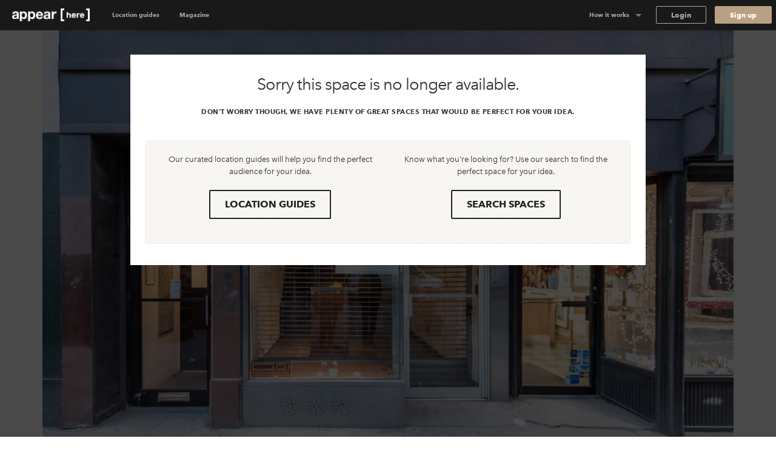

--- FILE ---
content_type: text/html; charset=utf-8
request_url: https://www.appearhere.us/spaces/great-jones-noho-the-two-story-noho-retail-space
body_size: 54272
content:
<!DOCTYPE html>
<html lang="en-US">
<head>
  <meta charset="utf-8">
  <meta content="IE=Edge,chrome=1" http-equiv="X-UA-Compatible">
  <meta name="description" content="Retail space from $583/day a day. This expansive bi-level white-boxed pop-up space is in a 5-story building that was originally a horse stable.">
  <meta name="keywords" content="">
  <meta property="twitter:account_id" content="350500031">
  <meta name="p:domain_verify" content="69e8b7f95e0e9fb4a0c1386a9f0f8180"/>
  <meta name="google-site-verification" content="TY4GQCZ1Be3KjJrxdI_6ipfYiszx3Cnt4eDhlaPJuE4" />
  <meta name="facebook-domain-verification" content="76jsbuxx1jg8y58nxktt654jq32gdh" />

    <meta name="viewport" content="width=device-width, height=device-height, initial-scale=1.0, minimum-scale=1.0">
    <meta name="typeahead-endpoint" content="">
    <meta name="typeahead-enabled" content="">
    <meta name="mapbox-access-token" content="pk.eyJ1IjoiYXBwZWFyaGVyZSIsImEiOiJvUlJ0MWxNIn0.8_mzlmxdekKy99luyV4T7w">

  <!-- Google Tag Manager -->
<script>(function(w,d,s,l,i){w[l]=w[l]||[];w[l].push({'gtm.start':
    new Date().getTime(),event:'gtm.js'});var f=d.getElementsByTagName(s)[0],
  j=d.createElement(s),dl=l!='dataLayer'?'&l='+l:'';j.async=true;j.src=
  'https://www.googletagmanager.com/gtm.js?id='+i+dl;f.parentNode.insertBefore(j,f);
})(window,document,'script','dataLayer','GTM-5449TBV');</script>
<!-- End Google Tag Manager -->



    <meta name="robots" content="noindex, nofollow">

  <link rel="shortcut icon" type="image/x-icon" href="https://cdn.appearhere.co.uk/assets/favicon-a6ae96bf51cbe3931878942469db2ecafc9f68d6f9c94c5d2b407584bd518a7f.ico" />

  

  <title>Rent the Two-story NoHo Retail Space | Appear Here</title>

  <script type="text/javascript">
  window.AH = window.AH || {};

  window.AH.api_keys = {
    imgix: 'qmhyqfufHWQlczsq',
    mapbox_map_id: 'mapbox://styles/mapbox/streets-v11'
  }

  window.AH.features = {};
  // This will cover the majority of cases based on our analytics.
  window.AH.features.isMobile = /(android|ipad|iphone|ipod)/i.test(navigator.userAgent);
  window.AH.search = {};

  I18n = {};
  I18n.locale = "en-US";

  ClientTranslations = {};

        request = {
        locale: 'en-US',
        csrfToken: 'gK35/ytkooFNLPFP9nKsUWvBYNFV0Rh0qynY4rPi6W/LPfcrWNKyqDKYm2HkdxigqryiuOeHB8pPWDs1979eTg==',
        location: {
          hostname: 'www.appearhere.us',
          pathname: '/spaces/great-jones-noho-the-two-story-noho-retail-space',
          search: '?',
          origin: 'https://www.appearhere.us',
          href: 'https://www.appearhere.us/spaces/great-jones-noho-the-two-story-noho-retail-space',
        },
        featuresByEnabled: JSON.parse('{"cancellation_policy":false,"homepage_suggestions":false,"hellosign_down":false,"landlord_pricing_plan":false,"update_production_state":false,"blacklist_user":false,"price_tags":true,"forced_availability_search":false,"space_hunter_blacklist":false,"approve_cancellations":false,"hide_phone_number":false,"expanded_brand_onboarding":false,"new_partner_agreement_rollout":true,"two_week_promotion":false,"ib_sms_alerts":true,"all_additions":false,"concierge_blacklist":false,"admin_notification_bar":false,"new_mailing_subdomain":false,"similar_spaces_suggestions":true,"landlord_brand_choice":true,"brand_price_breakdown":true,"lock_chat":true,"space_look_images":true,"new_edit_profile":true,"show_unavailable_spaces":true,"space_price_updatings":false,"duplicate_invoices":false,"homepage_featured_spaces":true,"new_tax":false,"deposit_automation":true,"new_idea_profile":true,"new_brand_onboarding":true,"edit_invoices":false,"phone_lines_not_available":false,"edit_opening_days":false,"hide_phone_number_en":true,"long_term_form":false,"live_availability":true,"ideas_fund":true,"landlord_lock_commission":false,"hide_phone_number_fr":true,"chat_space_filter":true,"blacklist_users_from_fullstory":false,"space_rating":false,"sign_past_contract":false,"ib_contract_preview":false,"ib_date_change":true,"edit_service_fee":false,"extension_pricing":false,"admin_discount_listing_fee":false,"brand_dashboard":true,"highlight_i18n":false,"covid_cancellation":false,"hide_phone_number_en-US":true,"instant_booking_chat":false,"stripe_bank_transfer":true,"show_old_bank_details":false,"update_stripe_description":true,"landlord_requests_ctas":false,"availability_search":true,"flexible_chat":true,"admin_send_contract_to_landlord":false,"automated_suggestions":false,"complete_cancellations":false,"auto_forward_french_ib":true,"admin_offline_signatures":false,"landlord_chat":false,"inactive_brand_emailer":true,"new_landlord_onboarding":false,"landlord_approval_expiration":false,"space_for_ideas_2020":false,"show_feedback_form":true,"concierge_high_demand":true,"direct_chat_role":false,"landlord_tenant_chat":false,"maintenance":false,"averaged_monthly_payments":true,"permit_double_booking":false,"unpublish_space":false}'),
        features: JSON.parse('["price_tags","new_partner_agreement_rollout","ib_sms_alerts","similar_spaces_suggestions","landlord_brand_choice","brand_price_breakdown","lock_chat","space_look_images","new_edit_profile","show_unavailable_spaces","homepage_featured_spaces","deposit_automation","new_idea_profile","new_brand_onboarding","hide_phone_number_en","live_availability","ideas_fund","hide_phone_number_fr","chat_space_filter","ib_date_change","brand_dashboard","hide_phone_number_en-US","stripe_bank_transfer","update_stripe_description","availability_search","flexible_chat","auto_forward_french_ib","inactive_brand_emailer","show_feedback_form","concierge_high_demand","averaged_monthly_payments"]'),
        experiments: JSON.parse('[]'),
        experimentAlternatives: JSON.parse('{}'),
        algoliaEnvironment: 'production',
      };

</script>


  <link rel="stylesheet" media="all" href="https://cdn.appearhere.co.uk/assets/fonts/web-b8708f5f703892bb77e3651fc87ee5bd8bab3eb67e127d662864c651fb98c7a3.css" />

    <link rel="stylesheet" media="all" href="https://cdn.appearhere.co.uk/assets/meta-66e7f66a00e42c3cc25b67096b5a04ef5e845dee71dc7ad0d39994762c159e40.css" />
    

  <script type="text/javascript" src="https://www.52cloudacute.com/js/803635.js" ></script>
  <noscript><img src="https://www.52cloudacute.com/803635.png" style="display:none;" /></noscript>

  <link rel="canonical" href="https://www.appearhere.us/spaces/great-jones-noho-the-two-story-noho-retail-space" />


  <link rel="apple-touch-icon-precomposed" type="image/png" href="https://cdn.appearhere.co.uk/uploads/touch-icons/apple-touch-icon-72x72-precomposed.png" sizes="72x72" />
<link rel="apple-touch-icon-precomposed" type="image/png" href="https://cdn.appearhere.co.uk/uploads/touch-icons/apple-touch-icon-76x76-precomposed.png" sizes="76x76" />
<link rel="apple-touch-icon-precomposed" type="image/png" href="https://cdn.appearhere.co.uk/uploads/touch-icons/apple-touch-icon-114x114-precomposed.png" sizes="114x114" />
<link rel="apple-touch-icon-precomposed" type="image/png" href="https://cdn.appearhere.co.uk/uploads/touch-icons/apple-touch-icon-120x120-precomposed.png" sizes="120x120" />
<link rel="apple-touch-icon-precomposed" type="image/png" href="https://cdn.appearhere.co.uk/uploads/touch-icons/apple-touch-icon-144x144-precomposed.png" sizes="144x144" />
<link rel="apple-touch-icon-precomposed" type="image/png" href="https://cdn.appearhere.co.uk/uploads/touch-icons/apple-touch-icon-152x152-precomposed.png" sizes="152x152" />
<link rel="apple-touch-icon-precomposed" type="image/png" href="https://cdn.appearhere.co.uk/uploads/touch-icons/apple-touch-icon-167x167-precomposed.png" sizes="167x167" />
<link rel="apple-touch-icon-precomposed" type="image/png" href="https://cdn.appearhere.co.uk/uploads/touch-icons/apple-touch-icon-180x180-precomposed.png" sizes="180x180" />
<link rel="icon" type="image/png" href="https://cdn.appearhere.co.uk/uploads/touch-icons/touch-icon-192x192.png" sizes="192x192" />
<link rel="apple-touch-icon-precomposed" type="image/png" href="https://cdn.appearhere.co.uk/uploads/touch-icons/apple-touch-icon-precomposed.png" />


  <meta name="csrf-param" content="authenticity_token" />
<meta name="csrf-token" content="opoAdYBUm/u4HK7NUCKzRH+CGrfsik01rKfOWuFbPnbpCg6h8+KL0seoxONCJwe1vv/Y3l7cUotI1i2NpQaJVw==" />
  <script>
  !function(f,b,e,v,n,t,s){if(f.fbq)return;n=f.fbq=function(){n.callMethod?
  n.callMethod.apply(n,arguments):n.queue.push(arguments)};if(!f._fbq)f._fbq=n;
  n.push=n;n.loaded=!0;n.version='2.0';n.queue=[];t=b.createElement(e);t.async=!0;
  t.src=v;s=b.getElementsByTagName(e)[0];s.parentNode.insertBefore(t,s)}(window,
  document,'script','https://connect.facebook.net/en_US/fbevents.js');
  fbq('init', "1120024168118381");
  fbq('track', 'PageView');
</script>

  <script type='text/javascript'>
(function(i,s,o,g,r,a,m){i['GoogleAnalyticsObject']=r;i[r]=i[r]||function(){
(i[r].q=i[r].q||[]).push(arguments)},i[r].l=1*new Date();a=s.createElement(o),
m=s.getElementsByTagName(o)[0];a.async=1;a.src=g;m.parentNode.insertBefore(a,
m)})(window,document,'script',
"https://www.google-analytics.com/analytics.js",'ga');
ga('create', "UA-37603427-10", 'auto');
ga('require', "GTM-WSB3F76");
ga('require', 'linkid');
ga('require', 'displayfeatures');
ga('set', 'dimension1', 'false')
ga('set', 'dimension6', 'Demand Segmentation')
ga('set', 'dimension7', 'Mobile Idea Flow')
ga('set', 'dimension9', 'Forced live availability search')
ga('send', 'pageview')
</script>

  <script>(function(w,d,t,r,u){var f,n,i;w[u]=w[u]||[],f=function(){var o={ti:"26063151"};o.q=w[u],w[u]=new UET(o),w[u].push("pageLoad")},n=d.createElement(t),n.src=r,n.async=1,n.onload=n.onreadystatechange=function(){var s=this.readyState;s&&s!=="loaded"&&s!=="complete"||(f(),n.onload=n.onreadystatechange=null)},i=d.getElementsByTagName(t)[0],i.parentNode.insertBefore(n,i)})(window,document,"script","//bat.bing.com/bat.js","uetq");</script>

</head>

<!--[if IE 7 ]><body class="ie ie7"><![endif]-->
<!--[if IE 8 ]><body class="ie ie8"><![endif]-->
<!--[if gt IE 8]><body class="ie"><![endif]-->
<!--[if !IE]><body><![endif]-->
  <!-- Google Tag Manager (noscript) -->
<noscript>
  <iframe
    src="https://www.googletagmanager.com/ns.html?id=GTM-5449TBV"
    height="0"
    width="0"
    style="display:none; visibility:hidden;"
    sandbox
  ></iframe>
</noscript>


  <div class='show-for-large-up'>
<div class='fixed-top-bar-container'>
<nav class='top-bar' data-options='sticky_on: large; is_hover: false;' data-topbar=''>
<ul class='title-area'>
<li class='name'>
<a href="/"><img class="top-bar-logo" data-interchange="[https://cdn.appearhere.co.uk/assets/nav-logo-hinted@2x-020b51aa0627133a555b68c2fb105905bbb023c1500d0da11767fad5fb8c21b0.png, (retina)]" src="https://cdn.appearhere.co.uk/assets/nav-logo-hinted-8b91395d114c1f777fd99fe15e4dcd35de1938d68a43196a1dbb2254f7300b66.png" width="128" height="22" />
</a></li>
<li class='toggle-topbar menu-icon'>
<a href='#'>
<span>Menu</span>
</a>
</li>
</ul>
<section class='top-bar-section'>
<ul class='left'>
<li class='has-jumbo'>
<a href='/destinations'>Location guides</a>
<div class='jumbo'>
<div class='row collapse'>
<div class='columns medium-4 large-3'>
<ul class='jumbo-list'>
<li>
<h5><a href="/">Destinations</a></h5>
</li>
<li><a href="/destinations/new-york-city/nyc-west-village">West Village</a></li>

<li><a href="/destinations/new-york-city/nyc">Nolita</a></li>

<li><a href="/destinations/new-york-city/nyc-nomad-flatiron">Flatiron District</a></li>

<li><a href="/destinations/new-york-city/brooklyn-heights-dumbo">Brooklyn Heights</a></li>

<li><a href="/destinations/new-york-city/williamsburg">Williamsburg</a></li>

<li><a href="/destinations/new-york-city/nyc-downtown-tribeca">Tribeca</a></li>

<li><a href="/destinations/new-york-city/nyc-soho">SoHo</a></li>

<li><a href="/destinations/new-york-city/upper-west-side">Upper West Side</a></li>

<li><a href="/destinations/new-york-city/nyc-midtown-5th-avenue">Midtown</a></li>

<li><a href="/destinations/new-york-city/lower-east-side">Lower East Side</a></li>

<li><a href="/destinations/london">London</a></li>

<li><a href="/destinations/paris">Paris</a></li>

<li><a href="/destinations/amsterdam">Amsterdam</a></li>

<li><a href="/destinations/miami">Miami</a></li>

<li><a href="/destinations/l-a">Los Angeles</a></li>

</ul>

</div>
<div class='columns medium-4 large-3'>
<ul class='jumbo-list'>
<li>
<h5><a href="/">Collections</a></h5>
</li>
<li><a href="/destinations/collections/local">Local </a></li>

<li><a href="/destinations/collections/ny-fashion">Fashion</a></li>

<li><a href="/destinations/collections/food-residencies-075a0e84-b4c3-414f-bb3b-09a0588e0c17">Restaurant spaces</a></li>

<li><a href="/destinations/collections/malls">Mall Kiosks &amp; Units</a></li>

<li><a href="/destinations/collections/unique">Unique</a></li>

<li><a href="/destinations/collections/fashion-week-fc6723a3-f661-44db-917d-a82366cb204f">New York Fashion Week</a></li>

</ul>

</div>
<div class='columns medium-offset-2 medium-14 large-offset-4 large-14'>
<a class="jumbo-advert-wrapper" data-id="98" href="/destinations/collections/local"><figure class='jumbo-advert'>
<div class='image' style='background-image: url(&#39;https://cdn-0.ah-assets.net/uploads/menu/location_guide_feature/image/98/Dropdown_Image_size-2.jpg&#39;);'></div>

<figcaption>
<h5 class='type'>Collection</h5>
<h5 class='heading'>
Local 
</h5>
<p class='cta'>Explore now</p>
</figcaption>
</figure>
</a>
<a class="jumbo-advert-wrapper" data-id="97" href="/destinations/collections/ny-fashion"><figure class='jumbo-advert'>
<div class='image' style='background-image: url(&#39;https://cdn-1.ah-assets.net/uploads/menu/location_guide_feature/image/97/Dropdown_Image_size-1_5.jpg&#39;);'></div>

<figcaption>
<h5 class='type'>Collection</h5>
<h5 class='heading'>
NY Fashion
</h5>
<p class='cta'>Explore now</p>
</figcaption>
</figure>
</a>
</div>
</div>
</div>

</li>
<li class='has-jumbo'>
<a href='/inspire'>Magazine</a>
<div class='jumbo'>
<div class='row collapse'>
<div class='columns medium-4 large-3'>
<ul class='jumbo-list'>
<li>
<h5><a href="/inspire">Magazine</a></h5>
</li>
<li><a href="/inspire/blog">Editorial</a></li>
<li><a href="/inspire/videos">Videos</a></li>
<li><a href="/destinations">Destinations</a></li>
<li><a href="/inspire/guides">How-to guides</a></li>
<li><a href="/reports">Reports</a></li>
<li><a href="/events">Events</a></li>
</ul>
</div>
<div class='columns medium-offset-2 medium-14 large-offset-4 large-14'>
<a class="jumbo-advert-wrapper" data-id="100" href="/inspire/blog/gucci-a-perfect-circolo-6cb92515-0e8d-401f-8638-a353fb1dfd2f"><figure class='jumbo-advert'>
<div class='image' style='background-image: url(&#39;https://cdn-3.ah-assets.net/uploads/menu/editorial_feature/image/100/Gucci_Circolo_Shoreditch_-_Cover_Image_2.jpg&#39;);'></div>

<figcaption>
<h5 class='type'>blog</h5>
<h5 class='heading'>Gucci: A perfect circolo</h5>
<p class='cta'>Read now</p>
</figcaption>
</figure>
</a>
<a class="jumbo-advert-wrapper" data-id="99" href="/inspire/blog/how-ruby-was-born-7e22492a-a1d3-4efb-82f8-1d13f56ee7fa"><figure class='jumbo-advert'>
<div class='image' style='background-image: url(&#39;https://cdn-1.ah-assets.net/uploads/menu/editorial_feature/image/99/RUBY1-5.JPG&#39;);'></div>

<figcaption>
<h5 class='type'>blog</h5>
<h5 class='heading'>How Ruby was born</h5>
<p class='cta'>Read now</p>
</figcaption>
</figure>
</a>
</div>
</div>
</div>

</li>

</ul>
<ul class='right'>
<li class='has-dropdown'>
<a href='#'>How it works</a>
<ul class='dropdown'>
<li><a href="/how-it-works">Why Appear Here</a></li>
<li><a href="/landlords">Listing space</a></li>
<li><a href="/tenants">Finding space</a></li>
<li><a href="/landlords/dashboards">Landlord dashboards</a></li>
</ul>
</li>
<li class='has-form'><div data-react-class="components/AuthButton/AuthButtonWrapped" data-react-props="{&quot;csrfToken&quot;:&quot;o7vI7AG/NOMVqmdIIE8nUs1HlhmDrAOJ3IwJ6AONEmnoK8Y4cgkkymoeDWYySpOjDDpUcDH6HDc4/eo/R9ClSA==&quot;,&quot;text&quot;:&quot;Login&quot;,&quot;returnTo&quot;:&quot;/spaces/great-jones-noho-the-two-story-noho-retail-space&quot;,&quot;fullWidth&quot;:false,&quot;loggedIn&quot;:false,&quot;className&quot;:&quot;button login radius&quot;,&quot;authMode&quot;:&quot;login&quot;}" data-hydrate="t" data-react-cache-id="components/AuthButton/AuthButtonWrapped-0"><button class="Bloom__Btn__root___h_tAr button login radius" type="button">Login</button></div></li>
<li class='has-form'><div data-react-class="components/AuthButton/AuthButtonWrapped" data-react-props="{&quot;csrfToken&quot;:&quot;peczhUVWCxVysO3mDNcBYGEDJW1CLNKTWvUQ9WlM8fLudz1RNuAbPA0Eh8ge0rWRoH7nBPB6zS2+hPMiLRFG0w==&quot;,&quot;text&quot;:&quot;Sign up&quot;,&quot;returnTo&quot;:&quot;/spaces/great-jones-noho-the-two-story-noho-retail-space&quot;,&quot;fullWidth&quot;:false,&quot;loggedIn&quot;:false,&quot;className&quot;:&quot;button signup radius&quot;,&quot;authMode&quot;:&quot;signup&quot;}" data-hydrate="t" data-react-cache-id="components/AuthButton/AuthButtonWrapped-0"><button class="Bloom__Btn__root___h_tAr button signup radius" type="button">Sign up</button></div></li>
</ul>
</section>
</nav>
</div>
</div>



<script src="https://cdn.appearhere.co.uk/assets/react-rails-includes-ba1b144a1e919b0fa63141c0eec1bb28fd0b6c1349eed67441b1b66b9b7b414d.js"></script>
<div data-react-class="TypeformPopupForm" data-react-props="{&quot;typeformId&quot;:&quot;VIpjR3rU&quot;}" data-react-cache-id="TypeformPopupForm-0"></div>



<div class='off-canvas-wrap' data-offcanvas=''>
<div class='inner-wrap'>
<div class='hide-for-large-up'><nav class='tab-bar'>
<section class='left-small centered-flex'>
<a class='left-off-canvas-toggle menu-toggle' href='#'>
<span></span>
</a>
</section>
<section class='middle tab-bar-section'>
<a href='/'>
<img src='https://cdn.appearhere.co.uk/assets/nav-logo-hinted@2x-020b51aa0627133a555b68c2fb105905bbb023c1500d0da11767fad5fb8c21b0.png'>
</a>
</section>
</nav>
<aside class='left-off-canvas-menu'>
<ul class='off-canvas-list-with-icons'>
<li class='has-submenu'>
  <a href='#'>Location guides</a>
  <ul class='left-submenu'>
    <li class='back'>
      <a href='#'>Back</a>
    </li>
        <li class='has-submenu'>
          <a href='#'>Destinations</a>
          <ul class='left-submenu'>
            <li class='back'>
              <a href='#'>Back</a>
            </li>
            <li><a href="/destinations/new-york-city/nyc-west-village">West Village</a></li>
            
            <li><a href="/destinations/new-york-city/nyc">Nolita</a></li>
            
            <li><a href="/destinations/new-york-city/nyc-nomad-flatiron">Flatiron District</a></li>
            
            <li><a href="/destinations/new-york-city/brooklyn-heights-dumbo">Brooklyn Heights</a></li>
            
            <li><a href="/destinations/new-york-city/williamsburg">Williamsburg</a></li>
            
            <li><a href="/destinations/new-york-city/nyc-downtown-tribeca">Tribeca</a></li>
            
            <li><a href="/destinations/new-york-city/nyc-soho">SoHo</a></li>
            
            <li><a href="/destinations/new-york-city/upper-west-side">Upper West Side</a></li>
            
            <li><a href="/destinations/new-york-city/nyc-midtown-5th-avenue">Midtown</a></li>
            
            <li><a href="/destinations/new-york-city/lower-east-side">Lower East Side</a></li>
            
            <li><a href="/destinations/london">London</a></li>
            
            <li><a href="/destinations/paris">Paris</a></li>
            
            <li><a href="/destinations/amsterdam">Amsterdam</a></li>
            
            <li><a href="/destinations/miami">Miami</a></li>
            
            <li><a href="/destinations/l-a">Los Angeles</a></li>
            
            
          </ul>
        </li>
        <li class='has-submenu'>
          <a href='#'>Collections</a>
          <ul class='left-submenu'>
            <li class='back'>
              <a href='#'>Back</a>
            </li>
            <li><a href="/destinations/collections/local">Local </a></li>
            
            <li><a href="/destinations/collections/ny-fashion">Fashion</a></li>
            
            <li><a href="/destinations/collections/food-residencies-075a0e84-b4c3-414f-bb3b-09a0588e0c17">Restaurant spaces</a></li>
            
            <li><a href="/destinations/collections/malls">Mall Kiosks &amp; Units</a></li>
            
            <li><a href="/destinations/collections/unique">Unique</a></li>
            
            <li><a href="/destinations/collections/fashion-week-fc6723a3-f661-44db-917d-a82366cb204f">New York Fashion Week</a></li>
            
            
          </ul>
        </li>
    
  </ul>
</li>
<li class='has-submenu'>
  <a href='#'>Magazine</a>
  <ul class='left-submenu'>
    <li class='back'>
      <a href='#'>Back</a>
    </li>
    <li><a href="/success-stories">Success stories</a></li>
    <li><a href="/inspire/blog">Editorial</a></li>
    <li><a href="/inspire/guides">How-to guides</a></li>
    <li><a href="/reports">Reports</a></li>
    <li><a href="/inspire/videos">Video</a></li>
    
  </ul>
</li>
<li class='has-submenu'>
  <a href='#'>How it works</a>
  <ul class='left-submenu'>
    <li class='back'>
      <a href='#'>Back</a>
    </li>
    <li><a href="/how-it-works">Why Appear Here</a></li>
    <li><a href="/landlords">Listing space</a></li>
    <li><a href="/tenants">Finding space</a></li>
    <li><a href="/landlords/dashboards">Landlord dashboards</a></li>
    
  </ul>
</li>
<li><div data-react-class="components/AuthButton/AuthLink" data-react-props="{&quot;csrfToken&quot;:&quot;4lHuNl2KfDCVpQ7OP8TQJxLvWFizzAbbTlJ1XCiO2Bh072/x2x3hcKhomfyXEjO1eIQTnzY2OcqY1JfreTOd6g==&quot;,&quot;text&quot;:&quot;Login&quot;,&quot;returnTo&quot;:&quot;/inspire/blog/the-five-at-five-megatronic-063848be-2b79-47b2-b21c-bace5ac82f92&quot;,&quot;authMode&quot;:&quot;login&quot;}" data-react-cache-id="components/AuthButton/AuthLink-0"></div></li>
<li class='hero'><div data-react-class="components/AuthButton/AuthLink" data-react-props="{&quot;csrfToken&quot;:&quot;eLuRPT9kGAMsY7qcmgu/ZV69u7dxAjXFCcl79DCpY6DuBRD6ufOFQxGuLa4y3Vz3NNbwcPT4CtTfT5lDYRQmUg==&quot;,&quot;text&quot;:&quot;Sign up&quot;,&quot;returnTo&quot;:&quot;/inspire/blog/the-five-at-five-megatronic-063848be-2b79-47b2-b21c-bace5ac82f92&quot;,&quot;authMode&quot;:&quot;signup&quot;}" data-react-cache-id="components/AuthButton/AuthLink-0"></div></li>
</ul>
</aside>
</div>
<div class='space-deck'>
<div class='overlay'></div>
<div class='unavailable-notice'>
<div class='row'>
<div class='column small-22 small-centered large-18 large-centered'>
<div class='message'>
<h3>Sorry this space is no longer available.</h3>
<h6>Don&#39;t worry though, we have plenty of great spaces that would be perfect for your idea.</h6>
<a class="button marketing expand show-for-small" href="/spaces/search">Search Spaces</a>
<div class='panel callout hidden-for-small'>
<div class='row'>
<div class='columns small-24 medium-12'>
<p>Our curated location guides will help you find the perfect audience for your idea.</p>
<a class="button marketing" href="/destinations">Location Guides</a>
</div>
<div class='columns small-24 medium-12'>
<p>Know what you&#39;re looking for? Use our search to find the perfect space for your idea.</p>
<a class="button marketing" href="/spaces/search">Search Spaces</a>
</div>
</div>
</div>
</div>
</div>
</div>
</div>

<div class='row show-for-medium-up'>
<div class='columns small-24'>
<div data-react-class="components/SpaceListing/components/Gallery" data-react-props="{&quot;photos&quot;:[{&quot;src&quot;:&quot;uploads/photo/path/80126/3_Great_Jones_Street_5.jpg&quot;,&quot;caption&quot;:&quot;3 Great Jones ENTIRE, Noho, New York, NY&quot;},{&quot;src&quot;:&quot;uploads/photo/path/80107/3_Great_Jones_Street1.jpg&quot;,&quot;caption&quot;:&quot;3 Great Jones ENTIRE, Noho, New York, NY&quot;},{&quot;src&quot;:&quot;uploads/photo/path/80108/3_Great_Jones_Street3.jpg&quot;,&quot;caption&quot;:&quot;3 Great Jones ENTIRE, Noho, New York, NY&quot;},{&quot;src&quot;:&quot;uploads/photo/path/80109/3_Great_Jones_Street4.jpg&quot;,&quot;caption&quot;:&quot;3 Great Jones ENTIRE, Noho, New York, NY&quot;},{&quot;src&quot;:&quot;uploads/photo/path/80110/3_Great_Jones_Street10.jpg&quot;,&quot;caption&quot;:&quot;3 Great Jones ENTIRE, Noho, New York, NY&quot;},{&quot;src&quot;:&quot;uploads/photo/path/80111/3_Great_Jones_Street9.jpg&quot;,&quot;caption&quot;:&quot;3 Great Jones ENTIRE, Noho, New York, NY&quot;},{&quot;src&quot;:&quot;uploads/photo/path/80112/3_Great_Jones_Street8.jpg&quot;,&quot;caption&quot;:&quot;3 Great Jones ENTIRE, Noho, New York, NY&quot;},{&quot;src&quot;:&quot;uploads/photo/path/80113/3_Great_Jones_Street6.jpg&quot;,&quot;caption&quot;:&quot;3 Great Jones ENTIRE, Noho, New York, NY&quot;},{&quot;src&quot;:&quot;uploads/photo/path/80114/3_Great_Jones_Street7.jpg&quot;,&quot;caption&quot;:&quot;3 Great Jones ENTIRE, Noho, New York, NY&quot;},{&quot;src&quot;:&quot;uploads/photo/path/80115/3_Great_Jones_Street5.jpg&quot;,&quot;caption&quot;:&quot;3 Great Jones ENTIRE, Noho, New York, NY&quot;}]}" data-hydrate="t" data-react-cache-id="components/SpaceListing/components/Gallery-0"><div class="_1ipFnveDak8LM02qbH1zlC space-gallery" data-testid="space-listing-gallery" data-reactroot=""><div class="slick-slider _2Gt0t1zwvwFlPBtz40Pxl4 slick no-legacy slick-initialized" dir="ltr"><button type="button" data-role="none" class="slick-arrow slick-prev" style="display:block"> <!-- -->Previous</button><div class="slick-list"><div class="slick-track" style="width:2100%;left:-100%"><div data-index="-1" tabindex="-1" class="slick-slide slick-cloned" aria-hidden="true" style="width:4.761904761904762%"></div><div data-index="0" class="slick-slide slick-active slick-current" tabindex="-1" aria-hidden="false" style="outline:none;width:4.761904761904762%"><div><div class="_1vq4iTCFS67IWxuzCrn6XR" tabindex="-1" style="width:100%;display:inline-block"><img alt="3 Great Jones ENTIRE, Noho, New York, NY" src="https://appearhere-js-watermark.imgix.net/uploads/photo/path/80126/3_Great_Jones_Street_5.jpg?ixlib=js-2.3.2&amp;w=1080&amp;q=30&amp;auto=format" srcSet="https://appearhere-js-watermark.imgix.net/uploads/photo/path/80126/3_Great_Jones_Street_5.jpg?ixlib=js-2.3.2&amp;w=600&amp;q=30&amp;auto=format&amp;fit=crop 600w,https://appearhere-js-watermark.imgix.net/uploads/photo/path/80126/3_Great_Jones_Street_5.jpg?ixlib=js-2.3.2&amp;w=900&amp;q=30&amp;auto=format&amp;fit=crop 900w,https://appearhere-js-watermark.imgix.net/uploads/photo/path/80126/3_Great_Jones_Street_5.jpg?ixlib=js-2.3.2&amp;w=1080&amp;q=30&amp;auto=format&amp;fit=crop 1080w,https://appearhere-js-watermark.imgix.net/uploads/photo/path/80126/3_Great_Jones_Street_5.jpg?ixlib=js-2.3.2&amp;w=1800&amp;q=30&amp;auto=format&amp;fit=crop 1800w"/></div></div></div><div data-index="1" class="slick-slide" tabindex="-1" aria-hidden="true" style="outline:none;width:4.761904761904762%"></div><div data-index="2" class="slick-slide" tabindex="-1" aria-hidden="true" style="outline:none;width:4.761904761904762%"></div><div data-index="3" class="slick-slide" tabindex="-1" aria-hidden="true" style="outline:none;width:4.761904761904762%"></div><div data-index="4" class="slick-slide" tabindex="-1" aria-hidden="true" style="outline:none;width:4.761904761904762%"></div><div data-index="5" class="slick-slide" tabindex="-1" aria-hidden="true" style="outline:none;width:4.761904761904762%"></div><div data-index="6" class="slick-slide" tabindex="-1" aria-hidden="true" style="outline:none;width:4.761904761904762%"></div><div data-index="7" class="slick-slide" tabindex="-1" aria-hidden="true" style="outline:none;width:4.761904761904762%"></div><div data-index="8" class="slick-slide" tabindex="-1" aria-hidden="true" style="outline:none;width:4.761904761904762%"></div><div data-index="9" class="slick-slide" tabindex="-1" aria-hidden="true" style="outline:none;width:4.761904761904762%"></div><div data-index="10" tabindex="-1" class="slick-slide slick-cloned" aria-hidden="true" style="width:4.761904761904762%"><div><div class="_1vq4iTCFS67IWxuzCrn6XR" tabindex="-1" style="width:100%;display:inline-block"><img alt="3 Great Jones ENTIRE, Noho, New York, NY" src="https://appearhere-js-watermark.imgix.net/uploads/photo/path/80126/3_Great_Jones_Street_5.jpg?ixlib=js-2.3.2&amp;w=1080&amp;q=30&amp;auto=format" srcSet="https://appearhere-js-watermark.imgix.net/uploads/photo/path/80126/3_Great_Jones_Street_5.jpg?ixlib=js-2.3.2&amp;w=600&amp;q=30&amp;auto=format&amp;fit=crop 600w,https://appearhere-js-watermark.imgix.net/uploads/photo/path/80126/3_Great_Jones_Street_5.jpg?ixlib=js-2.3.2&amp;w=900&amp;q=30&amp;auto=format&amp;fit=crop 900w,https://appearhere-js-watermark.imgix.net/uploads/photo/path/80126/3_Great_Jones_Street_5.jpg?ixlib=js-2.3.2&amp;w=1080&amp;q=30&amp;auto=format&amp;fit=crop 1080w,https://appearhere-js-watermark.imgix.net/uploads/photo/path/80126/3_Great_Jones_Street_5.jpg?ixlib=js-2.3.2&amp;w=1800&amp;q=30&amp;auto=format&amp;fit=crop 1800w"/></div></div></div><div data-index="11" tabindex="-1" class="slick-slide slick-cloned" aria-hidden="true" style="width:4.761904761904762%"></div><div data-index="12" tabindex="-1" class="slick-slide slick-cloned" aria-hidden="true" style="width:4.761904761904762%"></div><div data-index="13" tabindex="-1" class="slick-slide slick-cloned" aria-hidden="true" style="width:4.761904761904762%"></div><div data-index="14" tabindex="-1" class="slick-slide slick-cloned" aria-hidden="true" style="width:4.761904761904762%"></div><div data-index="15" tabindex="-1" class="slick-slide slick-cloned" aria-hidden="true" style="width:4.761904761904762%"></div><div data-index="16" tabindex="-1" class="slick-slide slick-cloned" aria-hidden="true" style="width:4.761904761904762%"></div><div data-index="17" tabindex="-1" class="slick-slide slick-cloned" aria-hidden="true" style="width:4.761904761904762%"></div><div data-index="18" tabindex="-1" class="slick-slide slick-cloned" aria-hidden="true" style="width:4.761904761904762%"></div><div data-index="19" tabindex="-1" class="slick-slide slick-cloned" aria-hidden="true" style="width:4.761904761904762%"></div></div></div><button type="button" data-role="none" class="slick-arrow slick-next" style="display:block"> <!-- -->Next</button></div></div></div>

</div>
</div>
<div class='row collapse medium-uncollapse'>
<div class='columns small-24 medium-16'>
<div class='space-sections'>
<header class='space-header'>
<h3 class='space-name'>Great Jones, NoHo – The Two-Story NoHo Retail Space</h3>
<p class='faded'>Manhattan, New York</p>
</header>
<div class='row hide-for-medium-up'>
<div data-react-class="components/SpaceListing/components/Gallery" data-react-props="{&quot;photos&quot;:[{&quot;src&quot;:&quot;uploads/photo/path/80126/3_Great_Jones_Street_5.jpg&quot;,&quot;caption&quot;:&quot;3 Great Jones ENTIRE, Noho, New York, NY&quot;},{&quot;src&quot;:&quot;uploads/photo/path/80107/3_Great_Jones_Street1.jpg&quot;,&quot;caption&quot;:&quot;3 Great Jones ENTIRE, Noho, New York, NY&quot;},{&quot;src&quot;:&quot;uploads/photo/path/80108/3_Great_Jones_Street3.jpg&quot;,&quot;caption&quot;:&quot;3 Great Jones ENTIRE, Noho, New York, NY&quot;},{&quot;src&quot;:&quot;uploads/photo/path/80109/3_Great_Jones_Street4.jpg&quot;,&quot;caption&quot;:&quot;3 Great Jones ENTIRE, Noho, New York, NY&quot;},{&quot;src&quot;:&quot;uploads/photo/path/80110/3_Great_Jones_Street10.jpg&quot;,&quot;caption&quot;:&quot;3 Great Jones ENTIRE, Noho, New York, NY&quot;},{&quot;src&quot;:&quot;uploads/photo/path/80111/3_Great_Jones_Street9.jpg&quot;,&quot;caption&quot;:&quot;3 Great Jones ENTIRE, Noho, New York, NY&quot;},{&quot;src&quot;:&quot;uploads/photo/path/80112/3_Great_Jones_Street8.jpg&quot;,&quot;caption&quot;:&quot;3 Great Jones ENTIRE, Noho, New York, NY&quot;},{&quot;src&quot;:&quot;uploads/photo/path/80113/3_Great_Jones_Street6.jpg&quot;,&quot;caption&quot;:&quot;3 Great Jones ENTIRE, Noho, New York, NY&quot;},{&quot;src&quot;:&quot;uploads/photo/path/80114/3_Great_Jones_Street7.jpg&quot;,&quot;caption&quot;:&quot;3 Great Jones ENTIRE, Noho, New York, NY&quot;},{&quot;src&quot;:&quot;uploads/photo/path/80115/3_Great_Jones_Street5.jpg&quot;,&quot;caption&quot;:&quot;3 Great Jones ENTIRE, Noho, New York, NY&quot;}]}" data-hydrate="t" data-react-cache-id="components/SpaceListing/components/Gallery-0"><div class="_1ipFnveDak8LM02qbH1zlC space-gallery" data-testid="space-listing-gallery" data-reactroot=""><div class="slick-slider _2Gt0t1zwvwFlPBtz40Pxl4 slick no-legacy slick-initialized" dir="ltr"><button type="button" data-role="none" class="slick-arrow slick-prev" style="display:block"> <!-- -->Previous</button><div class="slick-list"><div class="slick-track" style="width:2100%;left:-100%"><div data-index="-1" tabindex="-1" class="slick-slide slick-cloned" aria-hidden="true" style="width:4.761904761904762%"></div><div data-index="0" class="slick-slide slick-active slick-current" tabindex="-1" aria-hidden="false" style="outline:none;width:4.761904761904762%"><div><div class="_1vq4iTCFS67IWxuzCrn6XR" tabindex="-1" style="width:100%;display:inline-block"><img alt="3 Great Jones ENTIRE, Noho, New York, NY" src="https://appearhere-js-watermark.imgix.net/uploads/photo/path/80126/3_Great_Jones_Street_5.jpg?ixlib=js-2.3.2&amp;w=1080&amp;q=30&amp;auto=format" srcSet="https://appearhere-js-watermark.imgix.net/uploads/photo/path/80126/3_Great_Jones_Street_5.jpg?ixlib=js-2.3.2&amp;w=600&amp;q=30&amp;auto=format&amp;fit=crop 600w,https://appearhere-js-watermark.imgix.net/uploads/photo/path/80126/3_Great_Jones_Street_5.jpg?ixlib=js-2.3.2&amp;w=900&amp;q=30&amp;auto=format&amp;fit=crop 900w,https://appearhere-js-watermark.imgix.net/uploads/photo/path/80126/3_Great_Jones_Street_5.jpg?ixlib=js-2.3.2&amp;w=1080&amp;q=30&amp;auto=format&amp;fit=crop 1080w,https://appearhere-js-watermark.imgix.net/uploads/photo/path/80126/3_Great_Jones_Street_5.jpg?ixlib=js-2.3.2&amp;w=1800&amp;q=30&amp;auto=format&amp;fit=crop 1800w"/></div></div></div><div data-index="1" class="slick-slide" tabindex="-1" aria-hidden="true" style="outline:none;width:4.761904761904762%"></div><div data-index="2" class="slick-slide" tabindex="-1" aria-hidden="true" style="outline:none;width:4.761904761904762%"></div><div data-index="3" class="slick-slide" tabindex="-1" aria-hidden="true" style="outline:none;width:4.761904761904762%"></div><div data-index="4" class="slick-slide" tabindex="-1" aria-hidden="true" style="outline:none;width:4.761904761904762%"></div><div data-index="5" class="slick-slide" tabindex="-1" aria-hidden="true" style="outline:none;width:4.761904761904762%"></div><div data-index="6" class="slick-slide" tabindex="-1" aria-hidden="true" style="outline:none;width:4.761904761904762%"></div><div data-index="7" class="slick-slide" tabindex="-1" aria-hidden="true" style="outline:none;width:4.761904761904762%"></div><div data-index="8" class="slick-slide" tabindex="-1" aria-hidden="true" style="outline:none;width:4.761904761904762%"></div><div data-index="9" class="slick-slide" tabindex="-1" aria-hidden="true" style="outline:none;width:4.761904761904762%"></div><div data-index="10" tabindex="-1" class="slick-slide slick-cloned" aria-hidden="true" style="width:4.761904761904762%"><div><div class="_1vq4iTCFS67IWxuzCrn6XR" tabindex="-1" style="width:100%;display:inline-block"><img alt="3 Great Jones ENTIRE, Noho, New York, NY" src="https://appearhere-js-watermark.imgix.net/uploads/photo/path/80126/3_Great_Jones_Street_5.jpg?ixlib=js-2.3.2&amp;w=1080&amp;q=30&amp;auto=format" srcSet="https://appearhere-js-watermark.imgix.net/uploads/photo/path/80126/3_Great_Jones_Street_5.jpg?ixlib=js-2.3.2&amp;w=600&amp;q=30&amp;auto=format&amp;fit=crop 600w,https://appearhere-js-watermark.imgix.net/uploads/photo/path/80126/3_Great_Jones_Street_5.jpg?ixlib=js-2.3.2&amp;w=900&amp;q=30&amp;auto=format&amp;fit=crop 900w,https://appearhere-js-watermark.imgix.net/uploads/photo/path/80126/3_Great_Jones_Street_5.jpg?ixlib=js-2.3.2&amp;w=1080&amp;q=30&amp;auto=format&amp;fit=crop 1080w,https://appearhere-js-watermark.imgix.net/uploads/photo/path/80126/3_Great_Jones_Street_5.jpg?ixlib=js-2.3.2&amp;w=1800&amp;q=30&amp;auto=format&amp;fit=crop 1800w"/></div></div></div><div data-index="11" tabindex="-1" class="slick-slide slick-cloned" aria-hidden="true" style="width:4.761904761904762%"></div><div data-index="12" tabindex="-1" class="slick-slide slick-cloned" aria-hidden="true" style="width:4.761904761904762%"></div><div data-index="13" tabindex="-1" class="slick-slide slick-cloned" aria-hidden="true" style="width:4.761904761904762%"></div><div data-index="14" tabindex="-1" class="slick-slide slick-cloned" aria-hidden="true" style="width:4.761904761904762%"></div><div data-index="15" tabindex="-1" class="slick-slide slick-cloned" aria-hidden="true" style="width:4.761904761904762%"></div><div data-index="16" tabindex="-1" class="slick-slide slick-cloned" aria-hidden="true" style="width:4.761904761904762%"></div><div data-index="17" tabindex="-1" class="slick-slide slick-cloned" aria-hidden="true" style="width:4.761904761904762%"></div><div data-index="18" tabindex="-1" class="slick-slide slick-cloned" aria-hidden="true" style="width:4.761904761904762%"></div><div data-index="19" tabindex="-1" class="slick-slide slick-cloned" aria-hidden="true" style="width:4.761904761904762%"></div></div></div><button type="button" data-role="none" class="slick-arrow slick-next" style="display:block"> <!-- -->Next</button></div></div></div>

</div>
<section class='space-section redesign'>
<table class='space-features'>
<tbody>
<tr>
<td>
<i class='icon-measuringtape'></i>
<p class='space-feature-name'>1,500 sqft</p>
</td>
<td class=''>
<i class='icon-store'></i>
<p class='space-feature-name'>Retail</p>
</td>
<td class='disabled'>
<i class='icon-restaurant'></i>
<p class='space-feature-name'>Bar &amp; Restaurant</p>
</td>
<td class='disabled'>
<i class='icon-event'></i>
<p class='space-feature-name'>Event</p>
</td>
<td class='disabled'>
<i class='icon-share'></i>
<p class='space-feature-name'>Shop Share</p>
</td>
<td class='disabled'>
<i class='icon-star'></i>
<p class='space-feature-name'>Unique</p>
</td>
</tr>
</tbody>
</table>
</section>

<section class='space-section'>
<header class='space-section-header'>
<h2>A Little About This Space</h2>
</header>
<div class='inner'>
<p>This expansive bi-level white boxed retail space for rent on Great Jones Street is in a 5-story building that was originally a horse stable. It has a floor to ceiling windowed front facing facade, painted brick walls and accents, and a hardwood floor. You will be in fashionable NoHo, a vibrant area filled with boutiques, trendy restaurants and modern art galleries. </p>

<h5>The Crowd</h5>

<p>Creative and artistic types, as well as those in the marketing and social media industries work, live, dine, and shop in this stylish neighborhood. They head to hip area restaurants like Il Buco, serving Italian cuisine, and Saxon + Parole, a modern American eatery. They also shop at popular retailers such as Kith and Blue &amp; Cream, each of which is just a few blocks away.     </p>

<h5>Meet the Neighbors</h5>

<p>You will be down the street from ATLA, a top spot for contemporary Mexican fare, and The Wren, a late night cocktail lounge. High-end sushi parlor BOND ST is just down the block. Hotspot bar and restaurant Acme is only a few minutes walk away. As for retailers, the DTC luggage brand Away and multi-brand concept store Showfields are around the block. </p>

</div>
</section>
<section class='space-section'>
<header class='space-section-header'>
<h2>Amenities</h2>
</header>
<div class='inner'>
<ul class='small-block-grid-2 medium-block-grid-3 space-amenities-list'>
<li class='enabled'>
<i class='icon-check'></i>
Lighting
</li>
<li class='enabled'>
<i class='icon-check'></i>
Fitting rooms
</li>
<li class='enabled'>
<i class='icon-check'></i>
Heating
</li>
<li class='enabled'>
<i class='icon-check'></i>
Toilets
</li>
<li class='enabled'>
<i class='icon-check'></i>
Stock room
</li>
<li class='enabled'>
<i class='icon-check'></i>
Basement
</li>
<li class='disabled hidden'>
<i class='icon-check'></i>
Shelves
</li>
<li class='disabled hidden'>
<i class='icon-check'></i>
Counters
</li>
<li class='disabled hidden'>
<i class='icon-check'></i>
Security system
</li>
<li class='disabled hidden'>
<i class='icon-check'></i>
Security shutters
</li>
<li class='disabled hidden'>
<i class='icon-check'></i>
Wheelchair accessible
</li>
<li class='disabled hidden'>
<i class='icon-check'></i>
Wifi
</li>
<li class='disabled hidden'>
<i class='icon-check'></i>
Parking
</li>
<li class='disabled hidden'>
<i class='icon-check'></i>
Kitchen extraction
</li>
</ul>
<p>
<small class='uppercase'>
<a class="space-amenities-list-toggle" data-toggle-text="Hide" href="#">See More</a>
</small>
</p>
</div>
</section>

<section class='space-section collapsible collapse'>
<header class='space-section-header'>
<h2>Home Truths</h2>
</header>
<div class='inner'>
<p>There is some scaffolding out front due to construction, but an address in this trendy neighborhood almost guarantees continuous foot traffic. </p>

</div>
</section>

</div>
</div>
</div>
</div>

<footer>
<div class='row'>
<div class='column small-24 large-20 large-centered'>
<div class='row'>
<div class='column hide-for-small-only medium-4 large-3'>
<img class="footer-brand-logo" alt="Space for Ideas" data-interchange="[https://cdn.appearhere.co.uk/assets/homepage-v2/spaceforideas@2x-1c4a3420a8984fbad3faa37ead4fbb0005dcfc526e08c331c26503d911cc2e70.png (retina)]" src="https://cdn.appearhere.co.uk/assets/homepage-v2/spaceforideas-dcbafa5d85f5d3982c142e6ff327196dad89439ff1f3eb5a805d8cb932fde671.png" />
</div>
<div class='column small-24 medium-12 large-10 large-offset-1'>
<div class='footer-list-wrapper clearfix'>
<ul class='footer-list footer-col footer-col--large'>
<li>
<h6 class='footer-heading'>How it works</h6>
</li>
<li><a href="/how-it-works">Why Appear Here</a></li>
<li><a href="/landlords">Listing space</a></li>
<li><a href="/tenants">Finding space</a></li>
<li><a href="/landlords/dashboards">Landlord dashboards</a></li>
<li><a href="/pro">Pro</a></li>
</ul>
<ul class='footer-list footer-col'>
<li>
<h6 class='footer-heading'>About</h6>
</li>
<li><a href="/about/company">Company</a></li>
<li><a href="/theideasfund">Ideas Fund</a></li>
<li><a href="/about/careers">Careers</a></li>
<li><a href="/about/press">Press</a></li>
<li><a href="https://appearhere.zendesk.com/hc/en-gb">FAQs</a></li>
</ul>
<ul class='footer-list footer-col'>
<li>
<h6 class='footer-heading'>Discover</h6>
</li>
<li><a href="/inspire">Editorial</a></li>
<li><a href="/success-stories">Success stories</a></li>
<li><a href="/events">Events</a></li>
<li><a href="/guides">How-to Guides</a></li>
<li><a href="/destinations">City guides</a></li>
</ul>
</div>
</div>
<div class='column small-24 medium-8 large-8 large-offset-2'>
<div class='row'>
<div class='column small-12 medium-24'>
<div class='footer-contactDetails'>
<a href="mailto:hello@appearhere.us">hello@appearhere.us</a>
</div>

</div>
<div class='column small-12 medium-24'>
<ul class='footer-social-buttons'>
<li>
<a target="_blank" rel="noopener noreferrer nofollow" href="https://twitter.com/appearhere"><i class='icon-twitter-regular'></i>
</a></li>
<li>
<a target="_blank" rel="noopener noreferrer nofollow" href="https://www.facebook.com/appearhereus"><i class='icon-facebook-regular'></i>
</a></li>
<li>
<a target="_blank" rel="noopener noreferrer nofollow" href="https://www.instagram.com/appearherehq/"><i class='icon-instagram-regular'></i>
</a></li>
<li>
<a target="_blank" rel="noopener noreferrer nofollow" href="http://pinterest.com/appearhere"><i class='icon-pinterest-regular'></i>
</a></li>
</ul>
</div>
</div>
<div class='row'>
<div class='column small-24 medium-24'>
<div class='country-select js-country-select'>
<label for='country_select'></label>
<select id='country_select' name='country_select'>
<option data-currency='£ Pound' data-flag-src='https://cdn.appearhere.co.uk/assets/flags/GB@2x-f11cad0971bd0f3851b901a647dc92eb85f5b442462d6b451894577a804b9349.png' data-href='https://www.appearhere.co.uk/spaces/great-jones-noho-the-two-story-noho-retail-space?country_switch=1'>United Kingdom</option>
<option data-currency='€ Euro' data-flag-src='https://cdn.appearhere.co.uk/assets/flags/FR@2x-168cbb09b3af4be4d596c409fc219a3677651d78da3771c60800d8c6b083a1c2.png' data-href='https://www.appearhere.fr/spaces/great-jones-noho-the-two-story-noho-retail-space?country_switch=1'>France</option>
<option data-currency='$ Dollar' data-flag-src='https://cdn.appearhere.co.uk/assets/flags/US@2x-51f24c270596d2e5a76be3178a16bd0b7baca97a5516b3ea4e60be98b7b9b88e.png' data-href='https://www.appearhere.us/spaces/great-jones-noho-the-two-story-noho-retail-space?country_switch=1' selected>United States</option>
</select>
<script id='tmpl-country-select-label' type='text/template'>
<img src='{{flag_src}}'>
<span class='text'>
{{name}}
<small>({{currency}})</small>
</span>
</script>
</div>

</div>
<div class='column small-24 medium-24'>
<div class='legals'>
<p>
<small>
© 2013-2026 APPEAR HERE. ALL RIGHTS RESERVED</br>
Errors and omissions accepted.
<a href="/terms_of_use">Terms &amp; Privacy</a>
</small>
</p>
</div>
</div>
</div>
</div>
</div>
</div>
</div>
</footer>

<a class='exit-off-canvas'></a>
</div>
</div>



  <script>
  !function(){var analytics=window.analytics=window.analytics||[];if(!analytics.initialize)if(analytics.invoked)window.console&&console.error&&console.error("Segment snippet included twice.");else{analytics.invoked=!0;analytics.methods=["trackSubmit","trackClick","trackLink","trackForm","pageview","identify","reset","group","track","ready","alias","debug","page","once","off","on","addSourceMiddleware"];analytics.factory=function(t){return function(){var e=Array.prototype.slice.call(arguments);e.unshift(t);analytics.push(e);return analytics}};for(var t=0;t<analytics.methods.length;t++){var e=analytics.methods[t];analytics[e]=analytics.factory(e)}analytics.load=function(t){var e=document.createElement("script");e.type="text/javascript";e.async=!0;e.src=("https:"===document.location.protocol?"https://":"http://")+"cdn.segment.com/analytics.js/v1/"+t+"/analytics.min.js";var n=document.getElementsByTagName("script")[0];n.parentNode.insertBefore(e,n)};analytics.SNIPPET_VERSION="4.0.0";
  }}();
</script>


  <script src="https://cdn.appearhere.co.uk/assets/preload-c295e0d37468eb84b42c5bfcf2f938f6e2edcf43baac811d71a3a02740014e6d.js"></script>
  <!--[if lt IE 9 ]><script type="text/javascript" async src="<script src="https://cdn.appearhere.co.uk/assets/es5-shim-9f7b1a977edc21866da59e62cbd3b214e1d03b36c750e683974a8de6e393872e.js"></script>"></script><![endif]-->

  <script type="text/javascript" id="googleMapsScript" src="//maps.googleapis.com/maps/api/js?key=AIzaSyAX2Z3phgbkhPCRFOC8FvJFHvryqCvJNQM&sensor=false&libraries=places" async></script>
  <!-- Global site tag (gtag.js) - AdWords: AW-870445252 -->
<script async src="https://www.googletagmanager.com/gtag/js?id=AW-870445252"></script>
<script>
  window.dataLayer = window.dataLayer || [];
  function gtag(){
    dataLayer.push(arguments);
  }
  gtag('js', new Date());
  gtag('config', 'AW-870445252');
</script>
<script src="//stats.g.doubleclick.net/dc.js"></script>
<script>
  window.addEventListener("load", function() {
    var home =
      window.location.pathname == "/shop/" || window.location.pathname == "/";
    var spaceFeatures =  jQuery(".space-features");
    var product = spaceFeatures.length > 0;
    var cart = window.location.pathname == "/space-list";
    var category =
      (jQuery(".available-now-cta-wrapper").length > 0 &&
        spaceFeatures.length == 0) ||
      window.location.pathname.indexOf("/spaces/search") != -1;
    var id = "";
    var price = "";
    var pagetype = "";
    if (home) {
      var pagetype = "home";
    } else if (category) {
      var pagetype = "searchresults";
    } else if (product) {
      var id = spaceFeatures.data('spaceid');
      var pagetype = "offerdetail";
    } else if (cart) {
      var id = [];
      jQuery(".hidden.space_id").each(function() {
        id.push(jQuery(this).attr("value"));
      });
      price = [];
      jQuery(".light.net-estimate").each(function() {
        price.push(
          parseFloat(
            jQuery(this)
              .text()
              .replace(/[^0-9.]/g, "")
          )
        );
      });
      pagetype = "conversionintent";
    } else {
      var pagetype = "other";
    }
    gtag("event", "page_view", {
      send_to: "AW-870445252",
      listing_id: id,
      listing_pagetype: pagetype,
      listing_totalvalue: price
    });
  });
</script>


  <script>
window['_fs_debug'] = false;
window['_fs_host'] = 'fullstory.com';
window['_fs_script'] = 'edge.fullstory.com/s/fs.js';
window['_fs_org'] = 'DSE2W';
window['_fs_namespace'] = 'FS';
(function(m,n,e,t,l,o,g,y){
  if (e in m) {if(m.console && m.console.log) { m.console.log('FullStory namespace conflict. Please set window["_fs_namespace"].');} return;}
  g=m[e]=function(a,b,s){g.q?g.q.push([a,b,s]):g._api(a,b,s);};g.q=[];
  o=n.createElement(t);o.async=1;o.crossOrigin='anonymous';o.src='https://'+_fs_script;
  y=n.getElementsByTagName(t)[0];y.parentNode.insertBefore(o,y);
  g.identify=function(i,v,s){g(l,{uid:i},s);if(v)g(l,v,s)};g.setUserVars=function(v,s){g(l,v,s)};g.event=function(i,v,s){g('event',{n:i,p:v},s)};
  g.anonymize=function(){g.identify(!!0)};
  g.shutdown=function(){g("rec",!1)};g.restart=function(){g("rec",!0)};
  g.log = function(a,b){g("log",[a,b])};
  g.consent=function(a){g("consent",!arguments.length||a)};
  g.identifyAccount=function(i,v){o='account';v=v||{};v.acctId=i;g(o,v)};
  g.clearUserCookie=function(){};
  g.setVars=function(n, p){g('setVars',[n,p]);};
  g._w={};y='XMLHttpRequest';g._w[y]=m[y];y='fetch';g._w[y]=m[y];
  if(m[y])m[y]=function(){return g._w[y].apply(this,arguments)};
  g._v="1.3.0";
})(window,document,window['_fs_namespace'],'script','user');

// Set enabled features for searching by feature in fullstory
FS.setUserVars(request.featuresByEnabled);

// Set Identity

</script>

  
    <script src="https://cdn.appearhere.co.uk/assets/appearhere-8bb5e9ad96bee7809e275811d2407fc3366290fbd89a047f043feab1930a71fc.js"></script>
    
    <script>
  document.body.className+= ' noscroll';
</script>
<script type="text/javascript">
      (function(){
        var visitCounter = document.createElement('link');
        visitCounter.setAttribute(
          'href',
          "https://fast.fonts.net/t/1.css?apiType=css&projectid=e48efbf8-a486-4eb1-ba99-28266998779c"
        );
        visitCounter.setAttribute('rel','stylesheet');
        document.head.appendChild(visitCounter);
      }());
    </script>


  <script type="text/javascript">
    analytics.ready(function() {
      if (analytics.user().id()) {
        analytics.reset();
      }
    });


    analytics.page('Browse', {
      'Page': window.location.pathname,
      'Features': request.features,
      'Experiments': request.experiments,
      'Experiment Alternatives': request.experimentAlternatives,
      'Locale': "en-US"
    });
</script>


    <script type="text/javascript"> _linkedin_partner_id = "1485905"; window._linkedin_data_partner_ids = window._linkedin_data_partner_ids || []; window._linkedin_data_partner_ids.push(_linkedin_partner_id); </script><script type="text/javascript"> (function(){var s = document.getElementsByTagName("script")[0]; var b = document.createElement("script"); b.type = "text/javascript";b.async = true; b.src = "https://snap.licdn.com/li.lms-analytics/insight.min.js"; s.parentNode.insertBefore(b, s);})(); </script> <noscript> <img height="1" width="1" style="display:none;" alt="" src="https://px.ads.linkedin.com/collect/?pid=1485905&fmt=gif" /> </noscript>

    <script type="text/javascript">
    !function(e){if(!window.pintrk){window.pintrk=function(){window.pintrk.queue.push(
      Array.prototype.slice.call(arguments))};var
      n=window.pintrk;n.queue=[],n.version="3.0";var
      t=document.createElement("script");t.async=!0,t.src=e;var
      r=document.getElementsByTagName("script")[0];r.parentNode.insertBefore(t,r)}}("https://s.pinimg.com/ct/core.js");
    pintrk('load', '2612479352234');
    pintrk('page');
  </script>
  <noscript>
    <img height="1" width="1" style="display:none;" alt="" src="https://ct.pinterest.com/v3/?tid=2612479352234&event=init&noscript=1" />
  </noscript>


  
    <div id="target-container" style="
  height: fit-content;
  position: fixed;
  left: 0;
  right: 0;
  bottom: 0;
  z-index: 100;
"></div>

<script>
  window.consentManagerConfig = function(exports) {
    var React = exports.React
    var inEU = exports.inEU

    var bannerContent = React.createElement(
      'span',
      null,
      'Cookies help us improve your experience. By using our site, you agree to our ',
      ' ',
      React.createElement(
        'a',
        { href: '/privacy_policy/', target: '_blank' },
        'Website Data Collection Policy'
      ),
      '.'
    )
    var bannerSubContent = 'Manage'
    var preferencesDialogTitle = 'Website Data Collection Preferences'
    var preferencesDialogContent =
      'We use data collected by cookies and JavaScript libraries to improve your browsing experience, analyze site traffic, deliver personalized advertisements, and increase the overall performance of our site.'
    var cancelDialogTitle = 'Are you sure you want to cancel?'
    var cancelDialogContent =
      'Your preferences have not been saved. By continuing to use our website, you՚re agreeing to our Cookie Policy.'

    return {
      container: '#target-container',
      writeKey: 'lNOGOddERxO9wyWKuNjtWy2pGWtI6eJX',
      shouldRequireConsent: inEU,
      bannerContent: bannerContent,
      bannerSubContent: bannerSubContent,
      preferencesDialogTitle: preferencesDialogTitle,
      preferencesDialogContent: preferencesDialogContent,
      cancelDialogTitle: cancelDialogTitle,
      cancelDialogContent: cancelDialogContent,
      bannerBackgroundColor: '#191919',
      closeBehavior: 'accept',
    }
  }
</script>

<script
  src="https://unpkg.com/@segment/consent-manager@5.3.0/standalone/consent-manager.js"
  defer
></script>
  </body>
</html>

